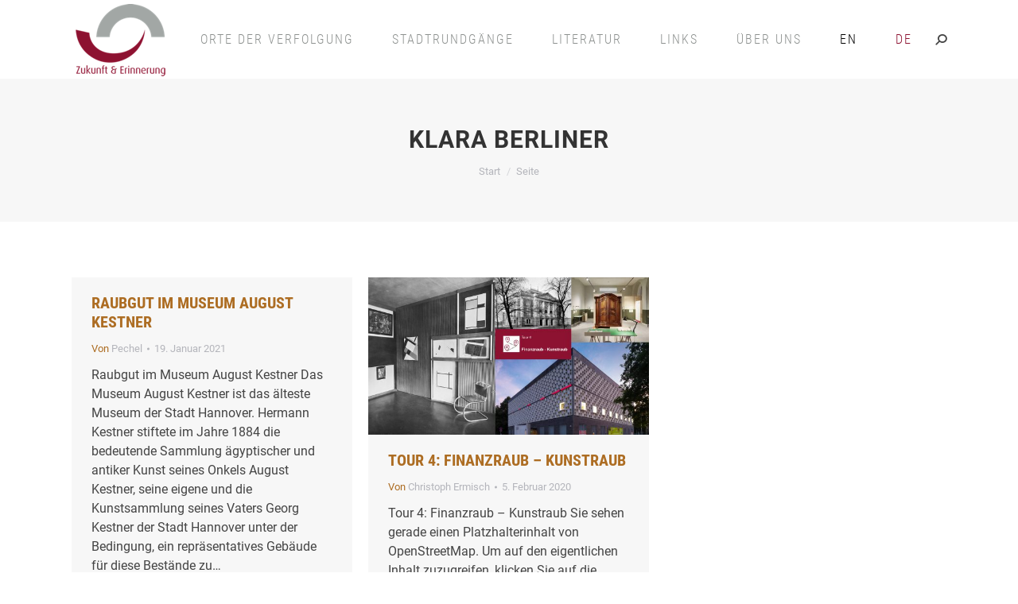

--- FILE ---
content_type: text/html; charset=UTF-8
request_url: https://zukunft-heisst-erinnern.de/tag/klara-berliner/
body_size: 17530
content:
<!DOCTYPE html>
<!--[if !(IE 6) | !(IE 7) | !(IE 8)  ]><!-->
<html lang="de-DE" class="no-js">
<!--<![endif]-->
<head>
	<meta charset="UTF-8" />
		<meta name="viewport" content="width=device-width, initial-scale=1, maximum-scale=1, user-scalable=0">
		<meta name="theme-color" content="#8d1231"/>	<link rel="profile" href="https://gmpg.org/xfn/11" />
	<meta name='robots' content='index, follow, max-image-preview:large, max-snippet:-1, max-video-preview:-1' />
	<style>img:is([sizes="auto" i], [sizes^="auto," i]) { contain-intrinsic-size: 3000px 1500px }</style>
	<link rel="alternate" hreflang="en" href="https://zukunft-heisst-erinnern.de/tag/klara-berliner-en/?lang=en" />
<link rel="alternate" hreflang="de" href="https://zukunft-heisst-erinnern.de/tag/klara-berliner/" />
<link rel="alternate" hreflang="x-default" href="https://zukunft-heisst-erinnern.de/tag/klara-berliner/" />

	<!-- This site is optimized with the Yoast SEO plugin v25.9 - https://yoast.com/wordpress/plugins/seo/ -->
	<title>Klara Berliner Archive - Zukunft heisst erinnern</title>
	<link rel="canonical" href="https://zukunft-heisst-erinnern.de/tag/klara-berliner/" />
	<meta property="og:locale" content="de_DE" />
	<meta property="og:type" content="article" />
	<meta property="og:title" content="Klara Berliner Archive - Zukunft heisst erinnern" />
	<meta property="og:url" content="https://zukunft-heisst-erinnern.de/tag/klara-berliner/" />
	<meta property="og:site_name" content="Zukunft heisst erinnern" />
	<meta name="twitter:card" content="summary_large_image" />
	<script type="application/ld+json" class="yoast-schema-graph">{"@context":"https://schema.org","@graph":[{"@type":"CollectionPage","@id":"https://zukunft-heisst-erinnern.de/tag/klara-berliner/","url":"https://zukunft-heisst-erinnern.de/tag/klara-berliner/","name":"Klara Berliner Archive - Zukunft heisst erinnern","isPartOf":{"@id":"https://zukunft-heisst-erinnern.de/#website"},"breadcrumb":{"@id":"https://zukunft-heisst-erinnern.de/tag/klara-berliner/#breadcrumb"},"inLanguage":"de"},{"@type":"BreadcrumbList","@id":"https://zukunft-heisst-erinnern.de/tag/klara-berliner/#breadcrumb","itemListElement":[{"@type":"ListItem","position":1,"name":"Startseite","item":"https://zukunft-heisst-erinnern.de/"},{"@type":"ListItem","position":2,"name":"Klara Berliner"}]},{"@type":"WebSite","@id":"https://zukunft-heisst-erinnern.de/#website","url":"https://zukunft-heisst-erinnern.de/","name":"Zukunft heisst erinnern","description":"Ein Rundgang zu Orten des Widerstands und der Verfolgung in Hannover","potentialAction":[{"@type":"SearchAction","target":{"@type":"EntryPoint","urlTemplate":"https://zukunft-heisst-erinnern.de/?s={search_term_string}"},"query-input":{"@type":"PropertyValueSpecification","valueRequired":true,"valueName":"search_term_string"}}],"inLanguage":"de"}]}</script>
	<!-- / Yoast SEO plugin. -->


<link rel='dns-prefetch' href='//maps.googleapis.com' />

<link rel="alternate" type="application/rss+xml" title="Zukunft heisst erinnern &raquo; Feed" href="https://zukunft-heisst-erinnern.de/feed/" />
<link rel="alternate" type="application/rss+xml" title="Zukunft heisst erinnern &raquo; Kommentar-Feed" href="https://zukunft-heisst-erinnern.de/comments/feed/" />
<link rel="alternate" type="application/rss+xml" title="Zukunft heisst erinnern &raquo; Klara Berliner Schlagwort-Feed" href="https://zukunft-heisst-erinnern.de/tag/klara-berliner/feed/" />
<script>
window._wpemojiSettings = {"baseUrl":"https:\/\/s.w.org\/images\/core\/emoji\/16.0.1\/72x72\/","ext":".png","svgUrl":"https:\/\/s.w.org\/images\/core\/emoji\/16.0.1\/svg\/","svgExt":".svg","source":{"concatemoji":"https:\/\/zukunft-heisst-erinnern.de\/wp-includes\/js\/wp-emoji-release.min.js?ver=6.8.3"}};
/*! This file is auto-generated */
!function(s,n){var o,i,e;function c(e){try{var t={supportTests:e,timestamp:(new Date).valueOf()};sessionStorage.setItem(o,JSON.stringify(t))}catch(e){}}function p(e,t,n){e.clearRect(0,0,e.canvas.width,e.canvas.height),e.fillText(t,0,0);var t=new Uint32Array(e.getImageData(0,0,e.canvas.width,e.canvas.height).data),a=(e.clearRect(0,0,e.canvas.width,e.canvas.height),e.fillText(n,0,0),new Uint32Array(e.getImageData(0,0,e.canvas.width,e.canvas.height).data));return t.every(function(e,t){return e===a[t]})}function u(e,t){e.clearRect(0,0,e.canvas.width,e.canvas.height),e.fillText(t,0,0);for(var n=e.getImageData(16,16,1,1),a=0;a<n.data.length;a++)if(0!==n.data[a])return!1;return!0}function f(e,t,n,a){switch(t){case"flag":return n(e,"\ud83c\udff3\ufe0f\u200d\u26a7\ufe0f","\ud83c\udff3\ufe0f\u200b\u26a7\ufe0f")?!1:!n(e,"\ud83c\udde8\ud83c\uddf6","\ud83c\udde8\u200b\ud83c\uddf6")&&!n(e,"\ud83c\udff4\udb40\udc67\udb40\udc62\udb40\udc65\udb40\udc6e\udb40\udc67\udb40\udc7f","\ud83c\udff4\u200b\udb40\udc67\u200b\udb40\udc62\u200b\udb40\udc65\u200b\udb40\udc6e\u200b\udb40\udc67\u200b\udb40\udc7f");case"emoji":return!a(e,"\ud83e\udedf")}return!1}function g(e,t,n,a){var r="undefined"!=typeof WorkerGlobalScope&&self instanceof WorkerGlobalScope?new OffscreenCanvas(300,150):s.createElement("canvas"),o=r.getContext("2d",{willReadFrequently:!0}),i=(o.textBaseline="top",o.font="600 32px Arial",{});return e.forEach(function(e){i[e]=t(o,e,n,a)}),i}function t(e){var t=s.createElement("script");t.src=e,t.defer=!0,s.head.appendChild(t)}"undefined"!=typeof Promise&&(o="wpEmojiSettingsSupports",i=["flag","emoji"],n.supports={everything:!0,everythingExceptFlag:!0},e=new Promise(function(e){s.addEventListener("DOMContentLoaded",e,{once:!0})}),new Promise(function(t){var n=function(){try{var e=JSON.parse(sessionStorage.getItem(o));if("object"==typeof e&&"number"==typeof e.timestamp&&(new Date).valueOf()<e.timestamp+604800&&"object"==typeof e.supportTests)return e.supportTests}catch(e){}return null}();if(!n){if("undefined"!=typeof Worker&&"undefined"!=typeof OffscreenCanvas&&"undefined"!=typeof URL&&URL.createObjectURL&&"undefined"!=typeof Blob)try{var e="postMessage("+g.toString()+"("+[JSON.stringify(i),f.toString(),p.toString(),u.toString()].join(",")+"));",a=new Blob([e],{type:"text/javascript"}),r=new Worker(URL.createObjectURL(a),{name:"wpTestEmojiSupports"});return void(r.onmessage=function(e){c(n=e.data),r.terminate(),t(n)})}catch(e){}c(n=g(i,f,p,u))}t(n)}).then(function(e){for(var t in e)n.supports[t]=e[t],n.supports.everything=n.supports.everything&&n.supports[t],"flag"!==t&&(n.supports.everythingExceptFlag=n.supports.everythingExceptFlag&&n.supports[t]);n.supports.everythingExceptFlag=n.supports.everythingExceptFlag&&!n.supports.flag,n.DOMReady=!1,n.readyCallback=function(){n.DOMReady=!0}}).then(function(){return e}).then(function(){var e;n.supports.everything||(n.readyCallback(),(e=n.source||{}).concatemoji?t(e.concatemoji):e.wpemoji&&e.twemoji&&(t(e.twemoji),t(e.wpemoji)))}))}((window,document),window._wpemojiSettings);
</script>
<style id='wp-emoji-styles-inline-css'>

	img.wp-smiley, img.emoji {
		display: inline !important;
		border: none !important;
		box-shadow: none !important;
		height: 1em !important;
		width: 1em !important;
		margin: 0 0.07em !important;
		vertical-align: -0.1em !important;
		background: none !important;
		padding: 0 !important;
	}
</style>
<style id='classic-theme-styles-inline-css'>
/*! This file is auto-generated */
.wp-block-button__link{color:#fff;background-color:#32373c;border-radius:9999px;box-shadow:none;text-decoration:none;padding:calc(.667em + 2px) calc(1.333em + 2px);font-size:1.125em}.wp-block-file__button{background:#32373c;color:#fff;text-decoration:none}
</style>
<style id='global-styles-inline-css'>
:root{--wp--preset--aspect-ratio--square: 1;--wp--preset--aspect-ratio--4-3: 4/3;--wp--preset--aspect-ratio--3-4: 3/4;--wp--preset--aspect-ratio--3-2: 3/2;--wp--preset--aspect-ratio--2-3: 2/3;--wp--preset--aspect-ratio--16-9: 16/9;--wp--preset--aspect-ratio--9-16: 9/16;--wp--preset--color--black: #000000;--wp--preset--color--cyan-bluish-gray: #abb8c3;--wp--preset--color--white: #FFF;--wp--preset--color--pale-pink: #f78da7;--wp--preset--color--vivid-red: #cf2e2e;--wp--preset--color--luminous-vivid-orange: #ff6900;--wp--preset--color--luminous-vivid-amber: #fcb900;--wp--preset--color--light-green-cyan: #7bdcb5;--wp--preset--color--vivid-green-cyan: #00d084;--wp--preset--color--pale-cyan-blue: #8ed1fc;--wp--preset--color--vivid-cyan-blue: #0693e3;--wp--preset--color--vivid-purple: #9b51e0;--wp--preset--color--accent: #8d1231;--wp--preset--color--dark-gray: #111;--wp--preset--color--light-gray: #767676;--wp--preset--gradient--vivid-cyan-blue-to-vivid-purple: linear-gradient(135deg,rgba(6,147,227,1) 0%,rgb(155,81,224) 100%);--wp--preset--gradient--light-green-cyan-to-vivid-green-cyan: linear-gradient(135deg,rgb(122,220,180) 0%,rgb(0,208,130) 100%);--wp--preset--gradient--luminous-vivid-amber-to-luminous-vivid-orange: linear-gradient(135deg,rgba(252,185,0,1) 0%,rgba(255,105,0,1) 100%);--wp--preset--gradient--luminous-vivid-orange-to-vivid-red: linear-gradient(135deg,rgba(255,105,0,1) 0%,rgb(207,46,46) 100%);--wp--preset--gradient--very-light-gray-to-cyan-bluish-gray: linear-gradient(135deg,rgb(238,238,238) 0%,rgb(169,184,195) 100%);--wp--preset--gradient--cool-to-warm-spectrum: linear-gradient(135deg,rgb(74,234,220) 0%,rgb(151,120,209) 20%,rgb(207,42,186) 40%,rgb(238,44,130) 60%,rgb(251,105,98) 80%,rgb(254,248,76) 100%);--wp--preset--gradient--blush-light-purple: linear-gradient(135deg,rgb(255,206,236) 0%,rgb(152,150,240) 100%);--wp--preset--gradient--blush-bordeaux: linear-gradient(135deg,rgb(254,205,165) 0%,rgb(254,45,45) 50%,rgb(107,0,62) 100%);--wp--preset--gradient--luminous-dusk: linear-gradient(135deg,rgb(255,203,112) 0%,rgb(199,81,192) 50%,rgb(65,88,208) 100%);--wp--preset--gradient--pale-ocean: linear-gradient(135deg,rgb(255,245,203) 0%,rgb(182,227,212) 50%,rgb(51,167,181) 100%);--wp--preset--gradient--electric-grass: linear-gradient(135deg,rgb(202,248,128) 0%,rgb(113,206,126) 100%);--wp--preset--gradient--midnight: linear-gradient(135deg,rgb(2,3,129) 0%,rgb(40,116,252) 100%);--wp--preset--font-size--small: 13px;--wp--preset--font-size--medium: 20px;--wp--preset--font-size--large: 36px;--wp--preset--font-size--x-large: 42px;--wp--preset--spacing--20: 0.44rem;--wp--preset--spacing--30: 0.67rem;--wp--preset--spacing--40: 1rem;--wp--preset--spacing--50: 1.5rem;--wp--preset--spacing--60: 2.25rem;--wp--preset--spacing--70: 3.38rem;--wp--preset--spacing--80: 5.06rem;--wp--preset--shadow--natural: 6px 6px 9px rgba(0, 0, 0, 0.2);--wp--preset--shadow--deep: 12px 12px 50px rgba(0, 0, 0, 0.4);--wp--preset--shadow--sharp: 6px 6px 0px rgba(0, 0, 0, 0.2);--wp--preset--shadow--outlined: 6px 6px 0px -3px rgba(255, 255, 255, 1), 6px 6px rgba(0, 0, 0, 1);--wp--preset--shadow--crisp: 6px 6px 0px rgba(0, 0, 0, 1);}:where(.is-layout-flex){gap: 0.5em;}:where(.is-layout-grid){gap: 0.5em;}body .is-layout-flex{display: flex;}.is-layout-flex{flex-wrap: wrap;align-items: center;}.is-layout-flex > :is(*, div){margin: 0;}body .is-layout-grid{display: grid;}.is-layout-grid > :is(*, div){margin: 0;}:where(.wp-block-columns.is-layout-flex){gap: 2em;}:where(.wp-block-columns.is-layout-grid){gap: 2em;}:where(.wp-block-post-template.is-layout-flex){gap: 1.25em;}:where(.wp-block-post-template.is-layout-grid){gap: 1.25em;}.has-black-color{color: var(--wp--preset--color--black) !important;}.has-cyan-bluish-gray-color{color: var(--wp--preset--color--cyan-bluish-gray) !important;}.has-white-color{color: var(--wp--preset--color--white) !important;}.has-pale-pink-color{color: var(--wp--preset--color--pale-pink) !important;}.has-vivid-red-color{color: var(--wp--preset--color--vivid-red) !important;}.has-luminous-vivid-orange-color{color: var(--wp--preset--color--luminous-vivid-orange) !important;}.has-luminous-vivid-amber-color{color: var(--wp--preset--color--luminous-vivid-amber) !important;}.has-light-green-cyan-color{color: var(--wp--preset--color--light-green-cyan) !important;}.has-vivid-green-cyan-color{color: var(--wp--preset--color--vivid-green-cyan) !important;}.has-pale-cyan-blue-color{color: var(--wp--preset--color--pale-cyan-blue) !important;}.has-vivid-cyan-blue-color{color: var(--wp--preset--color--vivid-cyan-blue) !important;}.has-vivid-purple-color{color: var(--wp--preset--color--vivid-purple) !important;}.has-black-background-color{background-color: var(--wp--preset--color--black) !important;}.has-cyan-bluish-gray-background-color{background-color: var(--wp--preset--color--cyan-bluish-gray) !important;}.has-white-background-color{background-color: var(--wp--preset--color--white) !important;}.has-pale-pink-background-color{background-color: var(--wp--preset--color--pale-pink) !important;}.has-vivid-red-background-color{background-color: var(--wp--preset--color--vivid-red) !important;}.has-luminous-vivid-orange-background-color{background-color: var(--wp--preset--color--luminous-vivid-orange) !important;}.has-luminous-vivid-amber-background-color{background-color: var(--wp--preset--color--luminous-vivid-amber) !important;}.has-light-green-cyan-background-color{background-color: var(--wp--preset--color--light-green-cyan) !important;}.has-vivid-green-cyan-background-color{background-color: var(--wp--preset--color--vivid-green-cyan) !important;}.has-pale-cyan-blue-background-color{background-color: var(--wp--preset--color--pale-cyan-blue) !important;}.has-vivid-cyan-blue-background-color{background-color: var(--wp--preset--color--vivid-cyan-blue) !important;}.has-vivid-purple-background-color{background-color: var(--wp--preset--color--vivid-purple) !important;}.has-black-border-color{border-color: var(--wp--preset--color--black) !important;}.has-cyan-bluish-gray-border-color{border-color: var(--wp--preset--color--cyan-bluish-gray) !important;}.has-white-border-color{border-color: var(--wp--preset--color--white) !important;}.has-pale-pink-border-color{border-color: var(--wp--preset--color--pale-pink) !important;}.has-vivid-red-border-color{border-color: var(--wp--preset--color--vivid-red) !important;}.has-luminous-vivid-orange-border-color{border-color: var(--wp--preset--color--luminous-vivid-orange) !important;}.has-luminous-vivid-amber-border-color{border-color: var(--wp--preset--color--luminous-vivid-amber) !important;}.has-light-green-cyan-border-color{border-color: var(--wp--preset--color--light-green-cyan) !important;}.has-vivid-green-cyan-border-color{border-color: var(--wp--preset--color--vivid-green-cyan) !important;}.has-pale-cyan-blue-border-color{border-color: var(--wp--preset--color--pale-cyan-blue) !important;}.has-vivid-cyan-blue-border-color{border-color: var(--wp--preset--color--vivid-cyan-blue) !important;}.has-vivid-purple-border-color{border-color: var(--wp--preset--color--vivid-purple) !important;}.has-vivid-cyan-blue-to-vivid-purple-gradient-background{background: var(--wp--preset--gradient--vivid-cyan-blue-to-vivid-purple) !important;}.has-light-green-cyan-to-vivid-green-cyan-gradient-background{background: var(--wp--preset--gradient--light-green-cyan-to-vivid-green-cyan) !important;}.has-luminous-vivid-amber-to-luminous-vivid-orange-gradient-background{background: var(--wp--preset--gradient--luminous-vivid-amber-to-luminous-vivid-orange) !important;}.has-luminous-vivid-orange-to-vivid-red-gradient-background{background: var(--wp--preset--gradient--luminous-vivid-orange-to-vivid-red) !important;}.has-very-light-gray-to-cyan-bluish-gray-gradient-background{background: var(--wp--preset--gradient--very-light-gray-to-cyan-bluish-gray) !important;}.has-cool-to-warm-spectrum-gradient-background{background: var(--wp--preset--gradient--cool-to-warm-spectrum) !important;}.has-blush-light-purple-gradient-background{background: var(--wp--preset--gradient--blush-light-purple) !important;}.has-blush-bordeaux-gradient-background{background: var(--wp--preset--gradient--blush-bordeaux) !important;}.has-luminous-dusk-gradient-background{background: var(--wp--preset--gradient--luminous-dusk) !important;}.has-pale-ocean-gradient-background{background: var(--wp--preset--gradient--pale-ocean) !important;}.has-electric-grass-gradient-background{background: var(--wp--preset--gradient--electric-grass) !important;}.has-midnight-gradient-background{background: var(--wp--preset--gradient--midnight) !important;}.has-small-font-size{font-size: var(--wp--preset--font-size--small) !important;}.has-medium-font-size{font-size: var(--wp--preset--font-size--medium) !important;}.has-large-font-size{font-size: var(--wp--preset--font-size--large) !important;}.has-x-large-font-size{font-size: var(--wp--preset--font-size--x-large) !important;}
:where(.wp-block-post-template.is-layout-flex){gap: 1.25em;}:where(.wp-block-post-template.is-layout-grid){gap: 1.25em;}
:where(.wp-block-columns.is-layout-flex){gap: 2em;}:where(.wp-block-columns.is-layout-grid){gap: 2em;}
:root :where(.wp-block-pullquote){font-size: 1.5em;line-height: 1.6;}
</style>
<link rel='stylesheet' id='contact-form-7-css' href='https://zukunft-heisst-erinnern.de/wp-content/plugins/contact-form-7/includes/css/styles.css?ver=6.1.1' media='all' />
<link rel='stylesheet' id='mapsmarkerpro-css' href='https://zukunft-heisst-erinnern.de/wp-content/plugins/maps-marker-pro/css/mapsmarkerpro.css?ver=4.31.1' media='all' />
<link rel='stylesheet' id='wpml-menu-item-0-css' href='https://zukunft-heisst-erinnern.de/wp-content/plugins/sitepress-multilingual-cms/templates/language-switchers/menu-item/style.min.css?ver=1' media='all' />
<style id='wpml-menu-item-0-inline-css'>
.wpml-ls-slot-2, .wpml-ls-slot-2 a, .wpml-ls-slot-2 a:visited{color:#000000;}.wpml-ls-slot-2:hover, .wpml-ls-slot-2:hover a, .wpml-ls-slot-2 a:hover{color:#8d1231;}.wpml-ls-slot-2.wpml-ls-current-language, .wpml-ls-slot-2.wpml-ls-current-language a, .wpml-ls-slot-2.wpml-ls-current-language a:visited{color:#8d1231;}
</style>
<link rel='stylesheet' id='the7-font-css' href='https://zukunft-heisst-erinnern.de/wp-content/themes/dt-the7/fonts/icomoon-the7-font/icomoon-the7-font.min.css?ver=12.5.0' media='all' />
<link rel='stylesheet' id='the7-awesome-fonts-css' href='https://zukunft-heisst-erinnern.de/wp-content/themes/dt-the7/fonts/FontAwesome/css/all.min.css?ver=12.5.0' media='all' />
<link rel='stylesheet' id='the7-awesome-fonts-back-css' href='https://zukunft-heisst-erinnern.de/wp-content/themes/dt-the7/fonts/FontAwesome/back-compat.min.css?ver=12.5.0' media='all' />
<link rel='stylesheet' id='the7-Defaults-css' href='https://zukunft-heisst-erinnern.de/wp-content/uploads/smile_fonts/Defaults/Defaults.css?ver=6.8.3' media='all' />
<link rel='stylesheet' id='borlabs-cookie-custom-css' href='https://zukunft-heisst-erinnern.de/wp-content/cache/borlabs-cookie/1/borlabs-cookie-1-de.css?ver=3.3.23-89' media='all' />
<link rel='stylesheet' id='js_composer_front-css' href='https://zukunft-heisst-erinnern.de/wp-content/plugins/js_composer/assets/css/js_composer.min.css?ver=8.6.1' media='all' />
<link rel='stylesheet' id='dt-web-fonts-css' href='//zukunft-heisst-erinnern.de/wp-content/uploads/omgf/dt-web-fonts/dt-web-fonts.css?ver=1666362018' media='all' />
<link rel='stylesheet' id='dt-main-css' href='https://zukunft-heisst-erinnern.de/wp-content/themes/dt-the7/css/main.min.css?ver=12.5.0' media='all' />
<link rel='stylesheet' id='the7-custom-scrollbar-css' href='https://zukunft-heisst-erinnern.de/wp-content/themes/dt-the7/lib/custom-scrollbar/custom-scrollbar.min.css?ver=12.5.0' media='all' />
<link rel='stylesheet' id='the7-wpbakery-css' href='https://zukunft-heisst-erinnern.de/wp-content/themes/dt-the7/css/wpbakery.min.css?ver=12.5.0' media='all' />
<link rel='stylesheet' id='the7-css-vars-css' href='https://zukunft-heisst-erinnern.de/wp-content/uploads/the7-css/css-vars.css?ver=659300d9fdbd' media='all' />
<link rel='stylesheet' id='dt-custom-css' href='https://zukunft-heisst-erinnern.de/wp-content/uploads/the7-css/custom.css?ver=659300d9fdbd' media='all' />
<link rel='stylesheet' id='dt-media-css' href='https://zukunft-heisst-erinnern.de/wp-content/uploads/the7-css/media.css?ver=659300d9fdbd' media='all' />
<link rel='stylesheet' id='the7-elements-css' href='https://zukunft-heisst-erinnern.de/wp-content/uploads/the7-css/post-type-dynamic.css?ver=659300d9fdbd' media='all' />
<link rel='stylesheet' id='style-css' href='https://zukunft-heisst-erinnern.de/wp-content/themes/dt-the7-child/style.css?ver=12.5.0' media='all' />
<link rel='stylesheet' id='ultimate-vc-addons-style-min-css' href='https://zukunft-heisst-erinnern.de/wp-content/plugins/Ultimate_VC_Addons/assets/min-css/ultimate.min.css?ver=3.21.1' media='all' />
<link rel='stylesheet' id='ultimate-vc-addons-icons-css' href='https://zukunft-heisst-erinnern.de/wp-content/plugins/Ultimate_VC_Addons/assets/css/icons.css?ver=3.21.1' media='all' />
<link rel='stylesheet' id='ultimate-vc-addons-vidcons-css' href='https://zukunft-heisst-erinnern.de/wp-content/plugins/Ultimate_VC_Addons/assets/fonts/vidcons.css?ver=3.21.1' media='all' />
<script src="https://zukunft-heisst-erinnern.de/wp-includes/js/jquery/jquery.min.js?ver=3.7.1" id="jquery-core-js"></script>
<script src="https://zukunft-heisst-erinnern.de/wp-includes/js/jquery/jquery-migrate.min.js?ver=3.4.1" id="jquery-migrate-js"></script>
<script id="wpml-cookie-js-extra">
var wpml_cookies = {"wp-wpml_current_language":{"value":"de","expires":1,"path":"\/"}};
var wpml_cookies = {"wp-wpml_current_language":{"value":"de","expires":1,"path":"\/"}};
</script>
<script src="https://zukunft-heisst-erinnern.de/wp-content/plugins/sitepress-multilingual-cms/res/js/cookies/language-cookie.js?ver=481990" id="wpml-cookie-js" defer data-wp-strategy="defer"></script>
<script src="//zukunft-heisst-erinnern.de/wp-content/plugins/revslider/sr6/assets/js/rbtools.min.js?ver=6.7.37" async id="tp-tools-js"></script>
<script src="//zukunft-heisst-erinnern.de/wp-content/plugins/revslider/sr6/assets/js/rs6.min.js?ver=6.7.37" async id="revmin-js"></script>
<script data-no-optimize="1" data-no-minify="1" data-cfasync="false" src="https://zukunft-heisst-erinnern.de/wp-content/cache/borlabs-cookie/1/borlabs-cookie-config-de.json.js?ver=3.3.23-114" id="borlabs-cookie-config-js"></script>
<script data-no-optimize="1" data-no-minify="1" data-cfasync="false" src="https://zukunft-heisst-erinnern.de/wp-content/plugins/borlabs-cookie/assets/javascript/borlabs-cookie-prioritize.min.js?ver=3.3.23" id="borlabs-cookie-prioritize-js"></script>
<script id="dt-above-fold-js-extra">
var dtLocal = {"themeUrl":"https:\/\/zukunft-heisst-erinnern.de\/wp-content\/themes\/dt-the7","passText":"Um diesen gesch\u00fctzten Eintrag anzusehen, geben Sie bitte das Passwort ein:","moreButtonText":{"loading":"Lade...","loadMore":"Mehr laden"},"postID":"6308","ajaxurl":"https:\/\/zukunft-heisst-erinnern.de\/wp-admin\/admin-ajax.php","REST":{"baseUrl":"https:\/\/zukunft-heisst-erinnern.de\/wp-json\/the7\/v1","endpoints":{"sendMail":"\/send-mail"}},"contactMessages":{"required":"One or more fields have an error. Please check and try again.","terms":"Please accept the privacy policy.","fillTheCaptchaError":"Please, fill the captcha."},"captchaSiteKey":"","ajaxNonce":"75f13642ff","pageData":{"type":"archive","template":"archive","layout":"masonry"},"themeSettings":{"smoothScroll":"off","lazyLoading":false,"desktopHeader":{"height":99},"ToggleCaptionEnabled":"disabled","ToggleCaption":"Navigation","floatingHeader":{"showAfter":140,"showMenu":false,"height":60,"logo":{"showLogo":true,"html":"","url":"https:\/\/zukunft-heisst-erinnern.de\/"}},"topLine":{"floatingTopLine":{"logo":{"showLogo":false,"html":""}}},"mobileHeader":{"firstSwitchPoint":1050,"secondSwitchPoint":778,"firstSwitchPointHeight":80,"secondSwitchPointHeight":80,"mobileToggleCaptionEnabled":"disabled","mobileToggleCaption":"Menu"},"stickyMobileHeaderFirstSwitch":{"logo":{"html":"<img class=\" preload-me\" src=\"https:\/\/zukunft-heisst-erinnern.de\/wp-content\/uploads\/2015\/10\/logo_zukunfterinnerung-kl.png\" srcset=\"https:\/\/zukunft-heisst-erinnern.de\/wp-content\/uploads\/2015\/10\/logo_zukunfterinnerung-kl.png 124w\" width=\"124\" height=\"99\"   sizes=\"124px\" alt=\"Zukunft heisst erinnern\" \/>"}},"stickyMobileHeaderSecondSwitch":{"logo":{"html":"<img class=\" preload-me\" src=\"https:\/\/zukunft-heisst-erinnern.de\/wp-content\/uploads\/2015\/10\/logo_zukunfterinnerung-kl.png\" srcset=\"https:\/\/zukunft-heisst-erinnern.de\/wp-content\/uploads\/2015\/10\/logo_zukunfterinnerung-kl.png 124w\" width=\"124\" height=\"99\"   sizes=\"124px\" alt=\"Zukunft heisst erinnern\" \/>"}},"sidebar":{"switchPoint":990},"boxedWidth":"1340px"},"VCMobileScreenWidth":"768"};
var dtShare = {"shareButtonText":{"facebook":"Share on Facebook","twitter":"Share on X","pinterest":"Pin it","linkedin":"Share on Linkedin","whatsapp":"Share on Whatsapp"},"overlayOpacity":"85"};
</script>
<script src="https://zukunft-heisst-erinnern.de/wp-content/themes/dt-the7/js/above-the-fold.min.js?ver=12.5.0" id="dt-above-fold-js"></script>
<script src="https://zukunft-heisst-erinnern.de/wp-content/plugins/Ultimate_VC_Addons/assets/min-js/modernizr-custom.min.js?ver=3.21.1" id="ultimate-vc-addons-modernizr-js"></script>
<script src="https://zukunft-heisst-erinnern.de/wp-content/plugins/Ultimate_VC_Addons/assets/min-js/jquery-ui.min.js?ver=3.21.1" id="jquery_ui-js"></script>
<script src="https://maps.googleapis.com/maps/api/js" id="ultimate-vc-addons-googleapis-js"></script>
<script src="https://zukunft-heisst-erinnern.de/wp-includes/js/jquery/ui/core.min.js?ver=1.13.3" id="jquery-ui-core-js"></script>
<script src="https://zukunft-heisst-erinnern.de/wp-includes/js/jquery/ui/mouse.min.js?ver=1.13.3" id="jquery-ui-mouse-js"></script>
<script src="https://zukunft-heisst-erinnern.de/wp-includes/js/jquery/ui/slider.min.js?ver=1.13.3" id="jquery-ui-slider-js"></script>
<script src="https://zukunft-heisst-erinnern.de/wp-content/plugins/Ultimate_VC_Addons/assets/min-js/jquery-ui-labeledslider.min.js?ver=3.21.1" id="ultimate-vc-addons_range_tick-js"></script>
<script src="https://zukunft-heisst-erinnern.de/wp-content/plugins/Ultimate_VC_Addons/assets/min-js/ultimate.min.js?ver=3.21.1" id="ultimate-vc-addons-script-js"></script>
<script src="https://zukunft-heisst-erinnern.de/wp-content/plugins/Ultimate_VC_Addons/assets/min-js/modal-all.min.js?ver=3.21.1" id="ultimate-vc-addons-modal-all-js"></script>
<script src="https://zukunft-heisst-erinnern.de/wp-content/plugins/Ultimate_VC_Addons/assets/min-js/jparallax.min.js?ver=3.21.1" id="ultimate-vc-addons-jquery.shake-js"></script>
<script src="https://zukunft-heisst-erinnern.de/wp-content/plugins/Ultimate_VC_Addons/assets/min-js/vhparallax.min.js?ver=3.21.1" id="ultimate-vc-addons-jquery.vhparallax-js"></script>
<script src="https://zukunft-heisst-erinnern.de/wp-content/plugins/Ultimate_VC_Addons/assets/min-js/ultimate_bg.min.js?ver=3.21.1" id="ultimate-vc-addons-row-bg-js"></script>
<script src="https://zukunft-heisst-erinnern.de/wp-content/plugins/Ultimate_VC_Addons/assets/min-js/mb-YTPlayer.min.js?ver=3.21.1" id="ultimate-vc-addons-jquery.ytplayer-js"></script>
<script></script><link rel="https://api.w.org/" href="https://zukunft-heisst-erinnern.de/wp-json/" /><link rel="alternate" title="JSON" type="application/json" href="https://zukunft-heisst-erinnern.de/wp-json/wp/v2/tags/141" /><link rel="EditURI" type="application/rsd+xml" title="RSD" href="https://zukunft-heisst-erinnern.de/xmlrpc.php?rsd" />
<meta name="generator" content="WordPress 6.8.3" />
<meta name="generator" content="WPML ver:4.8.1 stt:1,3;" />
<style>.recentcomments a{display:inline !important;padding:0 !important;margin:0 !important;}</style><meta name="generator" content="Powered by WPBakery Page Builder - drag and drop page builder for WordPress."/>
<meta name="generator" content="Powered by Slider Revolution 6.7.37 - responsive, Mobile-Friendly Slider Plugin for WordPress with comfortable drag and drop interface." />
<link rel="icon" href="https://zukunft-heisst-erinnern.de/wp-content/uploads/2021/01/Icon16.jpg" type="image/jpeg" sizes="16x16"/><link rel="icon" href="https://zukunft-heisst-erinnern.de/wp-content/uploads/2021/01/Icon32.jpg" type="image/jpeg" sizes="32x32"/><link rel="apple-touch-icon" href="https://zukunft-heisst-erinnern.de/wp-content/uploads/2021/01/Icon60.jpg"><link rel="apple-touch-icon" sizes="76x76" href="https://zukunft-heisst-erinnern.de/wp-content/uploads/2021/01/Icon76.jpg"><link rel="apple-touch-icon" sizes="120x120" href="https://zukunft-heisst-erinnern.de/wp-content/uploads/2021/01/Icon120.jpg"><link rel="apple-touch-icon" sizes="152x152" href="https://zukunft-heisst-erinnern.de/wp-content/uploads/2021/01/Icon152.jpg"><script>function setREVStartSize(e){
			//window.requestAnimationFrame(function() {
				window.RSIW = window.RSIW===undefined ? window.innerWidth : window.RSIW;
				window.RSIH = window.RSIH===undefined ? window.innerHeight : window.RSIH;
				try {
					var pw = document.getElementById(e.c).parentNode.offsetWidth,
						newh;
					pw = pw===0 || isNaN(pw) || (e.l=="fullwidth" || e.layout=="fullwidth") ? window.RSIW : pw;
					e.tabw = e.tabw===undefined ? 0 : parseInt(e.tabw);
					e.thumbw = e.thumbw===undefined ? 0 : parseInt(e.thumbw);
					e.tabh = e.tabh===undefined ? 0 : parseInt(e.tabh);
					e.thumbh = e.thumbh===undefined ? 0 : parseInt(e.thumbh);
					e.tabhide = e.tabhide===undefined ? 0 : parseInt(e.tabhide);
					e.thumbhide = e.thumbhide===undefined ? 0 : parseInt(e.thumbhide);
					e.mh = e.mh===undefined || e.mh=="" || e.mh==="auto" ? 0 : parseInt(e.mh,0);
					if(e.layout==="fullscreen" || e.l==="fullscreen")
						newh = Math.max(e.mh,window.RSIH);
					else{
						e.gw = Array.isArray(e.gw) ? e.gw : [e.gw];
						for (var i in e.rl) if (e.gw[i]===undefined || e.gw[i]===0) e.gw[i] = e.gw[i-1];
						e.gh = e.el===undefined || e.el==="" || (Array.isArray(e.el) && e.el.length==0)? e.gh : e.el;
						e.gh = Array.isArray(e.gh) ? e.gh : [e.gh];
						for (var i in e.rl) if (e.gh[i]===undefined || e.gh[i]===0) e.gh[i] = e.gh[i-1];
											
						var nl = new Array(e.rl.length),
							ix = 0,
							sl;
						e.tabw = e.tabhide>=pw ? 0 : e.tabw;
						e.thumbw = e.thumbhide>=pw ? 0 : e.thumbw;
						e.tabh = e.tabhide>=pw ? 0 : e.tabh;
						e.thumbh = e.thumbhide>=pw ? 0 : e.thumbh;
						for (var i in e.rl) nl[i] = e.rl[i]<window.RSIW ? 0 : e.rl[i];
						sl = nl[0];
						for (var i in nl) if (sl>nl[i] && nl[i]>0) { sl = nl[i]; ix=i;}
						var m = pw>(e.gw[ix]+e.tabw+e.thumbw) ? 1 : (pw-(e.tabw+e.thumbw)) / (e.gw[ix]);
						newh =  (e.gh[ix] * m) + (e.tabh + e.thumbh);
					}
					var el = document.getElementById(e.c);
					if (el!==null && el) el.style.height = newh+"px";
					el = document.getElementById(e.c+"_wrapper");
					if (el!==null && el) {
						el.style.height = newh+"px";
						el.style.display = "block";
					}
				} catch(e){
					console.log("Failure at Presize of Slider:" + e)
				}
			//});
		  };</script>
<noscript><style> .wpb_animate_when_almost_visible { opacity: 1; }</style></noscript><style id='the7-custom-inline-css' type='text/css'>
/* Reihenfolge ändern - erst der rechte Conrtainer 
 @media all and (max-width: 767px) {
   .divcontainerfirst {
      order: -1;
   }
}
*/

/* Lighbox BU etwas breiter */
.pswp__caption__center {
    max-width: 480px;
}
/* Lighbox ohne Bildnamen */
.pswp__caption h5 {
    display: none;
}

/* Marker Popup Text kleiner*/
h6{
	font: normal 12px / 14px "Roboto", Helvetica, Arial, Verdana, sans-serif;
}

/* Bild im Marker Popup auf der Karte */
.maps-marker-pro .mmp-list-popup img, .maps-marker-pro .mmp-popup img {
    max-width: 100px;
    height: 100px;
}

/* Höhhe Popup auf der Karte festlegen */
.leaflet-popup-content-wrapper, .leaflet-popup-tip {
     min-height: 130px;
}

/* Ebenen Lyer zur Kartenauswahl weg */
.leaflet-right .leaflet-control {
	display: none;
}

/* Textauszug weiß */
.textauszug {
	color: #ffffff;
}


@media only screen and (max-width: 480px) {
    h2  {
    letter-spacing: 2px;
   }
	.wf-container {
	  font: normal 300 16px / 20px "Roboto", Helvetica, Arial, Verdana, sans-serif;
		}
	.vc_btn3-container {
    margin-bottom: 0px;
}
.textauszug {
	font: normal 300 16px / 20px "Roboto", Helvetica, Arial, Verdana, sans-serif;
}
	
	
}


</style>
</head>
<body id="the7-body" class="archive tag tag-klara-berliner tag-141 wp-embed-responsive wp-theme-dt-the7 wp-child-theme-dt-the7-child the7-core-ver-2.7.12 layout-masonry description-under-image dt-responsive-on right-mobile-menu-close-icon ouside-menu-close-icon mobile-hamburger-close-bg-enable mobile-hamburger-close-bg-hover-enable  fade-medium-mobile-menu-close-icon fade-medium-menu-close-icon srcset-enabled btn-flat custom-btn-color custom-btn-hover-color floating-mobile-menu-icon top-header first-switch-logo-left first-switch-menu-right second-switch-logo-left second-switch-menu-right right-mobile-menu layzr-loading-on no-avatars popup-message-style the7-ver-12.5.0 dt-fa-compatibility wpb-js-composer js-comp-ver-8.6.1 vc_responsive">
<!-- The7 12.5.0 -->

<div id="page" >
	<a class="skip-link screen-reader-text" href="#content">Zum Inhalt springen</a>

<div class="masthead inline-header right widgets full-height shadow-mobile-header-decoration small-mobile-menu-icon dt-parent-menu-clickable show-sub-menu-on-hover"  role="banner">

	<div class="top-bar line-content top-bar-empty top-bar-line-hide">
	<div class="top-bar-bg" ></div>
	<div class="mini-widgets left-widgets"></div><div class="mini-widgets right-widgets"></div></div>

	<header class="header-bar">

		<div class="branding">
	<div id="site-title" class="assistive-text">Zukunft heisst erinnern</div>
	<div id="site-description" class="assistive-text">Ein Rundgang zu Orten des Widerstands und der Verfolgung in Hannover</div>
	<a class="" href="https://zukunft-heisst-erinnern.de/"><img class=" preload-me" src="https://zukunft-heisst-erinnern.de/wp-content/uploads/2015/10/logo_zukunfterinnerung-kl.png" srcset="https://zukunft-heisst-erinnern.de/wp-content/uploads/2015/10/logo_zukunfterinnerung-kl.png 124w" width="124" height="99"   sizes="124px" alt="Zukunft heisst erinnern" /></a></div>

		<ul id="primary-menu" class="main-nav outside-item-remove-margin"><li class="menu-item menu-item-type-post_type menu-item-object-page menu-item-773 first depth-0"><a href='https://zukunft-heisst-erinnern.de/orte-der-verfolgung/' data-level='1'><span class="menu-item-text"><span class="menu-text">Orte der Verfolgung</span></span></a></li> <li class="menu-item menu-item-type-post_type menu-item-object-page menu-item-3672 depth-0"><a href='https://zukunft-heisst-erinnern.de/stadtrundgaenge/' data-level='1'><span class="menu-item-text"><span class="menu-text">Stadtrundgänge</span></span></a></li> <li class="menu-item menu-item-type-post_type menu-item-object-page menu-item-1026 depth-0"><a href='https://zukunft-heisst-erinnern.de/literatur/' data-level='1'><span class="menu-item-text"><span class="menu-text">Literatur</span></span></a></li> <li class="menu-item menu-item-type-post_type menu-item-object-page menu-item-2186 depth-0"><a href='https://zukunft-heisst-erinnern.de/links/' data-level='1'><span class="menu-item-text"><span class="menu-text">Links</span></span></a></li> <li class="menu-item menu-item-type-post_type menu-item-object-page menu-item-2128 depth-0"><a href='https://zukunft-heisst-erinnern.de/ueber-uns-2/' data-level='1'><span class="menu-item-text"><span class="menu-text">Über uns</span></span></a></li> <li class="menu-item wpml-ls-slot-2 wpml-ls-item wpml-ls-item-en wpml-ls-menu-item wpml-ls-first-item menu-item-type-wpml_ls_menu_item menu-item-object-wpml_ls_menu_item menu-item-wpml-ls-2-en depth-0"><a href='https://zukunft-heisst-erinnern.de/tag/klara-berliner-en/?lang=en' title='Wechseln zu EN' data-level='1' aria-label='Wechseln zu EN' role='menuitem'><span class="menu-item-text"><span class="menu-text"><span class="wpml-ls-display">EN</span></span></span></a></li> <li class="menu-item wpml-ls-slot-2 wpml-ls-item wpml-ls-item-de wpml-ls-current-language wpml-ls-menu-item wpml-ls-last-item menu-item-type-wpml_ls_menu_item menu-item-object-wpml_ls_menu_item menu-item-wpml-ls-2-de last depth-0"><a href='https://zukunft-heisst-erinnern.de/tag/klara-berliner/' title='Wechseln zu DE' data-level='1' aria-label='Wechseln zu DE' role='menuitem'><span class="menu-item-text"><span class="menu-text"><span class="wpml-ls-display">DE</span></span></span></a></li> </ul>
		<div class="mini-widgets"><div class="mini-search show-on-desktop near-logo-first-switch near-logo-second-switch popup-search custom-icon"><form class="searchform mini-widget-searchform" role="search" method="get" action="https://zukunft-heisst-erinnern.de/">

	<div class="screen-reader-text">Search:</div>

	
		<a href="" class="submit text-disable"><i class=" mw-icon the7-mw-icon-search-bold"></i></a>
		<div class="popup-search-wrap">
			<input type="text" aria-label="Search" class="field searchform-s" name="s" value="" placeholder="Text eingeben und Enter drücken" title="Search form"/>
			<a href="" class="search-icon"><i class="the7-mw-icon-search"></i></a>
		</div>

	<input type="hidden" name="lang" value="de"/>		<input type="submit" class="assistive-text searchsubmit" value="Los!"/>
</form>
</div></div>
	</header>

</div>
<div role="navigation" aria-label="Main Menu" class="dt-mobile-header mobile-menu-show-divider">
	<div class="dt-close-mobile-menu-icon" aria-label="Close" role="button" tabindex="0"><div class="close-line-wrap"><span class="close-line"></span><span class="close-line"></span><span class="close-line"></span></div></div>	<ul id="mobile-menu" class="mobile-main-nav">
		<li class="menu-item menu-item-type-post_type menu-item-object-page menu-item-773 first depth-0"><a href='https://zukunft-heisst-erinnern.de/orte-der-verfolgung/' data-level='1'><span class="menu-item-text"><span class="menu-text">Orte der Verfolgung</span></span></a></li> <li class="menu-item menu-item-type-post_type menu-item-object-page menu-item-3672 depth-0"><a href='https://zukunft-heisst-erinnern.de/stadtrundgaenge/' data-level='1'><span class="menu-item-text"><span class="menu-text">Stadtrundgänge</span></span></a></li> <li class="menu-item menu-item-type-post_type menu-item-object-page menu-item-1026 depth-0"><a href='https://zukunft-heisst-erinnern.de/literatur/' data-level='1'><span class="menu-item-text"><span class="menu-text">Literatur</span></span></a></li> <li class="menu-item menu-item-type-post_type menu-item-object-page menu-item-2186 depth-0"><a href='https://zukunft-heisst-erinnern.de/links/' data-level='1'><span class="menu-item-text"><span class="menu-text">Links</span></span></a></li> <li class="menu-item menu-item-type-post_type menu-item-object-page menu-item-2128 depth-0"><a href='https://zukunft-heisst-erinnern.de/ueber-uns-2/' data-level='1'><span class="menu-item-text"><span class="menu-text">Über uns</span></span></a></li> <li class="menu-item wpml-ls-slot-2 wpml-ls-item wpml-ls-item-en wpml-ls-menu-item wpml-ls-first-item menu-item-type-wpml_ls_menu_item menu-item-object-wpml_ls_menu_item menu-item-wpml-ls-2-en depth-0"><a href='https://zukunft-heisst-erinnern.de/tag/klara-berliner-en/?lang=en' title='Wechseln zu EN' data-level='1' aria-label='Wechseln zu EN' role='menuitem'><span class="menu-item-text"><span class="menu-text"><span class="wpml-ls-display">EN</span></span></span></a></li> <li class="menu-item wpml-ls-slot-2 wpml-ls-item wpml-ls-item-de wpml-ls-current-language wpml-ls-menu-item wpml-ls-last-item menu-item-type-wpml_ls_menu_item menu-item-object-wpml_ls_menu_item menu-item-wpml-ls-2-de last depth-0"><a href='https://zukunft-heisst-erinnern.de/tag/klara-berliner/' title='Wechseln zu DE' data-level='1' aria-label='Wechseln zu DE' role='menuitem'><span class="menu-item-text"><span class="menu-text"><span class="wpml-ls-display">DE</span></span></span></a></li> 	</ul>
	<div class='mobile-mini-widgets-in-menu'></div>
</div>

		<div class="page-title title-center solid-bg breadcrumbs-mobile-off page-title-responsive-enabled">
			<div class="wf-wrap">

				<div class="page-title-head hgroup"><h1 ><span>Klara Berliner</span></h1></div><div class="page-title-breadcrumbs"><div class="assistive-text">Sie befinden sich hier:</div><ol class="breadcrumbs text-small" itemscope itemtype="https://schema.org/BreadcrumbList"><li itemprop="itemListElement" itemscope itemtype="https://schema.org/ListItem"><a itemprop="item" href="https://zukunft-heisst-erinnern.de/" title="Start"><span itemprop="name">Start</span></a><meta itemprop="position" content="1" /></li><li class="current" itemprop="itemListElement" itemscope itemtype="https://schema.org/ListItem"><span itemprop="name">Seite</span><meta itemprop="position" content="2" /></li></ol></div>			</div>
		</div>

		

<div id="main" class="sidebar-none sidebar-divider-vertical">

	
	<div class="main-gradient"></div>
	<div class="wf-wrap">
	<div class="wf-container-main">

	

	<!-- Content -->
	<div id="content" class="content" role="main">

		<div class="wf-container loading-effect-fade-in iso-container bg-under-post description-under-image content-align-left" data-padding="10px" data-cur-page="1" data-width="320px" data-columns="3">
<div class="wf-cell iso-item" data-post-id="6308" data-date="2021-01-19T09:37:20+01:00" data-name="Raubgut im Museum August Kestner">
	<article class="post no-img post-6308 page type-page status-publish hentry category-orte tag-deportation tag-erinnerunskultur-hannover tag-finanzraub tag-holocaust tag-juden tag-klara-berliner tag-max-ruedenberg tag-museum-august-kestner tag-nationalsozialismus tag-ns-zeit tag-raubkunst tag-restitution tag-stadtrundgang tag-zweiter-weltkrieg bg-on fullwidth-img description-off">

		
		<div class="blog-content wf-td">
			<h3 class="entry-title"><a href="https://zukunft-heisst-erinnern.de/orte-der-verfolgung/raubgut-im-museum-august-kestner/" title="Raubgut im Museum August Kestner" rel="bookmark">Raubgut im Museum August Kestner</a></h3>

			<div class="entry-meta"><a class="author vcard" href="https://zukunft-heisst-erinnern.de/author/pechel/" title="Zeige alle Beiträge von Pechel" rel="author">Von <span class="fn">Pechel</span></a><a href="javascript:void(0);" title="9:37" class="data-link" rel="bookmark"><time class="entry-date updated" datetime="2021-01-19T09:37:20+01:00">19. Januar 2021</time></a></div><p>Raubgut im Museum August Kestner Das Museum August Kestner ist das älteste Museum der Stadt Hannover. Hermann Kestner stiftete im Jahre 1884 die bedeutende Sammlung ägyptischer und antiker Kunst seines Onkels August Kestner, seine eigene und die Kunstsammlung seines Vaters Georg Kestner der Stadt Hannover unter der Bedingung, ein repräsentatives Gebäude für diese Bestände zu&hellip;</p>

		</div>

	</article>

</div>
<div class="wf-cell iso-item" data-post-id="3838" data-date="2020-02-05T13:45:40+01:00" data-name="Tour 4: Finanzraub – Kunstraub">
	<article class="post post-3838 page type-page status-publish has-post-thumbnail hentry category-tour category-tour-startseite tag-arno-breker tag-deportation tag-el-lissitzky tag-erinnerunskultur-hannover tag-ferdinand-stuttmann tag-gestapo tag-hannover tag-historisches-lernen tag-holocaust tag-juden tag-kabinett-der-abstrakten tag-kaete-steinitz tag-klara-berliner tag-maschsee tag-max-ruedenberg tag-museum-august-kestner tag-nationalsozialismus tag-niedersaechsisches-landesmuseum-hannover tag-ns-zeit tag-restitution tag-stadtrundgang tag-zeitzentrum-zivilcourage bg-on fullwidth-img description-off">

		
			<div class="blog-media wf-td">

				<p><a href="https://zukunft-heisst-erinnern.de/stadtrundgaenge/tour-4-finanzraub-kunstraub/" class="alignnone rollover layzr-bg" ><img class="preload-me iso-lazy-load aspect" src="data:image/svg+xml,%3Csvg%20xmlns%3D&#39;http%3A%2F%2Fwww.w3.org%2F2000%2Fsvg&#39;%20viewBox%3D&#39;0%200%20575%20323&#39;%2F%3E" data-src="https://zukunft-heisst-erinnern.de/wp-content/uploads/2020/09/Tour-Orte-slider-htg-Kunst_2-575x323.jpg" data-srcset="https://zukunft-heisst-erinnern.de/wp-content/uploads/2020/09/Tour-Orte-slider-htg-Kunst_2-575x323.jpg 575w, https://zukunft-heisst-erinnern.de/wp-content/uploads/2020/09/Tour-Orte-slider-htg-Kunst_2-1150x646.jpg 1150w" loading="eager" style="--ratio: 575 / 323" sizes="(max-width: 575px) 100vw, 575px" alt="" title="Tour-Orte-slider-htg-Kunst_2" width="575" height="323"  /></a></p>
			</div>

		
		<div class="blog-content wf-td">
			<h3 class="entry-title"><a href="https://zukunft-heisst-erinnern.de/stadtrundgaenge/tour-4-finanzraub-kunstraub/" title="Tour 4: Finanzraub – Kunstraub" rel="bookmark">Tour 4: Finanzraub – Kunstraub</a></h3>

			<div class="entry-meta"><a class="author vcard" href="https://zukunft-heisst-erinnern.de/author/christoph-ermisch/" title="Zeige alle Beiträge von Christoph Ermisch" rel="author">Von <span class="fn">Christoph Ermisch</span></a><a href="javascript:void(0);" title="13:45" class="data-link" rel="bookmark"><time class="entry-date updated" datetime="2020-02-05T13:45:40+01:00">5. Februar 2020</time></a></div><p>Tour 4: Finanzraub – Kunstraub Sie sehen gerade einen Platzhalterinhalt von OpenStreetMap. Um auf den eigentlichen Inhalt zuzugreifen, klicken Sie auf die Schaltfläche unten. Bitte beachten Sie, dass dabei Daten an Drittanbieter weitergegeben werden. Mehr Informationen Inhalt entsperren Erforderlichen Service akzeptieren und Inhalte entsperren Dauer: 01:05Entfernung: 4,22 km Finanzraub – Kunstraub Die Beraubung erst der&hellip;</p>

		</div>

	</article>

</div></div>
	</div><!-- #content -->

	

			</div><!-- .wf-container -->
		</div><!-- .wf-wrap -->

	
	</div><!-- #main -->

	


	<!-- !Footer -->
	<footer id="footer" class="footer solid-bg">

		
<!-- !Bottom-bar -->
<div id="bottom-bar" class="solid-bg logo-left" role="contentinfo">
    <div class="wf-wrap">
        <div class="wf-container-bottom">

			
                <div class="wf-float-left">

					<a href="http://zukunft-heisst-erinnern.de/impressum/">Impressum</a>  |  <a href="http://zukunft-heisst-erinnern.de/datenschutz/">Datenschutz</a>
                </div>

			
            <div class="wf-float-right">

				<div class="bottom-text-block"><span class="borlabs-cookie-open-dialog-preferences " data-borlabs-cookie-title="Cookie Einstellungen" data-borlabs-cookie-type="link" ></span>
</div>
            </div>

        </div><!-- .wf-container-bottom -->
    </div><!-- .wf-wrap -->
</div><!-- #bottom-bar -->
	</footer><!-- #footer -->

<a href="#" class="scroll-top"><svg version="1.1" id="Layer_1" xmlns="http://www.w3.org/2000/svg" xmlns:xlink="http://www.w3.org/1999/xlink" x="0px" y="0px"
	 viewBox="0 0 16 16" style="enable-background:new 0 0 16 16;" xml:space="preserve">
<path d="M11.7,6.3l-3-3C8.5,3.1,8.3,3,8,3c0,0,0,0,0,0C7.7,3,7.5,3.1,7.3,3.3l-3,3c-0.4,0.4-0.4,1,0,1.4c0.4,0.4,1,0.4,1.4,0L7,6.4
	V12c0,0.6,0.4,1,1,1s1-0.4,1-1V6.4l1.3,1.3c0.4,0.4,1,0.4,1.4,0C11.9,7.5,12,7.3,12,7S11.9,6.5,11.7,6.3z"/>
</svg><span class="screen-reader-text">Go to Top</span></a>

</div><!-- #page -->


		<script>
			window.RS_MODULES = window.RS_MODULES || {};
			window.RS_MODULES.modules = window.RS_MODULES.modules || {};
			window.RS_MODULES.waiting = window.RS_MODULES.waiting || [];
			window.RS_MODULES.defered = false;
			window.RS_MODULES.moduleWaiting = window.RS_MODULES.moduleWaiting || {};
			window.RS_MODULES.type = 'compiled';
		</script>
		<script type="speculationrules">
{"prefetch":[{"source":"document","where":{"and":[{"href_matches":"\/*"},{"not":{"href_matches":["\/wp-*.php","\/wp-admin\/*","\/wp-content\/uploads\/*","\/wp-content\/*","\/wp-content\/plugins\/*","\/wp-content\/themes\/dt-the7-child\/*","\/wp-content\/themes\/dt-the7\/*","\/*\\?(.+)"]}},{"not":{"selector_matches":"a[rel~=\"nofollow\"]"}},{"not":{"selector_matches":".no-prefetch, .no-prefetch a"}}]},"eagerness":"conservative"}]}
</script>
<script type="module" src="https://zukunft-heisst-erinnern.de/wp-content/plugins/borlabs-cookie/assets/javascript/borlabs-cookie.min.js?ver=3.3.23" id="borlabs-cookie-core-js-module" data-cfasync="false" data-no-minify="1" data-no-optimize="1"></script>
<!--googleoff: all--><div data-nosnippet data-borlabs-cookie-consent-required='true' id='BorlabsCookieBox'></div><div id='BorlabsCookieWidget' class='brlbs-cmpnt-container'></div><!--googleon: all--><script type="text/html" id="wpb-modifications"> window.wpbCustomElement = 1; </script><link rel='stylesheet' id='rs-plugin-settings-css' href='//zukunft-heisst-erinnern.de/wp-content/plugins/revslider/sr6/assets/css/rs6.css?ver=6.7.37' media='all' />
<style id='rs-plugin-settings-inline-css'>
.tp-caption a{color:#ff7302;text-shadow:none;-webkit-transition:all 0.2s ease-out;-moz-transition:all 0.2s ease-out;-o-transition:all 0.2s ease-out;-ms-transition:all 0.2s ease-out}.tp-caption a:hover{color:#ffa902}.tp-caption a{color:#ff7302;text-shadow:none;-webkit-transition:all 0.2s ease-out;-moz-transition:all 0.2s ease-out;-o-transition:all 0.2s ease-out;-ms-transition:all 0.2s ease-out}.tp-caption a:hover{color:#ffa902}@font-face{font-family:'Open Sans'; font-style:normal; font-weight:300; src:local('Open Sans Light'),local('OpenSans-Light'),url(http://fonts.gstatic.com/s/opensans/v13/DXI1ORHCpsQm3Vp6mXoaTRUOjZSKWg4xBWp_C_qQx0o.woff2) format('woff2'),url(http://fonts.gstatic.com/s/opensans/v13/DXI1ORHCpsQm3Vp6mXoaTRa1RVmPjeKy21_GQJaLlJI.woff) format('woff')}@font-face{font-family:'Open Sans'; font-style:normal; font-weight:400; src:local('Open Sans'),local('OpenSans'),url(http://fonts.gstatic.com/s/opensans/v13/u-WUoqrET9fUeobQW7jkRVtXRa8TVwTICgirnJhmVJw.woff2) format('woff2'),url(http://fonts.gstatic.com/s/opensans/v13/u-WUoqrET9fUeobQW7jkRT8E0i7KZn-EPnyo3HZu7kw.woff) format('woff')}@font-face{font-family:'Open Sans'; font-style:normal; font-weight:600; src:local('Open Sans Semibold'),local('OpenSans-Semibold'),url(http://fonts.gstatic.com/s/opensans/v13/MTP_ySUJH_bn48VBG8sNShUOjZSKWg4xBWp_C_qQx0o.woff2) format('woff2'),url(http://fonts.gstatic.com/s/opensans/v13/MTP_ySUJH_bn48VBG8sNSha1RVmPjeKy21_GQJaLlJI.woff) format('woff')}@font-face{font-family:'Open Sans'; font-style:italic; font-weight:300; src:local('Open Sans Light Italic'),local('OpenSansLight-Italic'),url(http://fonts.gstatic.com/s/opensans/v13/PRmiXeptR36kaC0GEAetxo05NJhCxBV64hQBJiatqx0.woff2) format('woff2'),url(http://fonts.gstatic.com/s/opensans/v13/PRmiXeptR36kaC0GEAetxrsuoFAk0leveMLeqYtnfAY.woff) format('woff')}@font-face{font-family:'Open Sans'; font-style:italic; font-weight:400; src:local('Open Sans Italic'),local('OpenSans-Italic'),url(http://fonts.gstatic.com/s/opensans/v13/xjAJXh38I15wypJXxuGMBqg5eI2G47JWe0-AuFtD150.woff2) format('woff2'),url(http://fonts.gstatic.com/s/opensans/v13/xjAJXh38I15wypJXxuGMBtIh4imgI8P11RFo6YPCPC0.woff) format('woff')}@font-face{font-family:'Open Sans'; font-style:italic; font-weight:600; src:local('Open Sans Semibold Italic'),local('OpenSans-SemiboldItalic'),url(http://fonts.gstatic.com/s/opensans/v13/PRmiXeptR36kaC0GEAetxt5wBDjbAC_0C3a56xIGvxo.woff2) format('woff2'),url(http://fonts.gstatic.com/s/opensans/v13/PRmiXeptR36kaC0GEAetxmWeb5PoA5ztb49yLyUzH1A.woff) format('woff')}
</style>
<script src="https://zukunft-heisst-erinnern.de/wp-content/themes/dt-the7/js/main.min.js?ver=12.5.0" id="dt-main-js"></script>
<script src="https://zukunft-heisst-erinnern.de/wp-includes/js/dist/hooks.min.js?ver=4d63a3d491d11ffd8ac6" id="wp-hooks-js"></script>
<script src="https://zukunft-heisst-erinnern.de/wp-includes/js/dist/i18n.min.js?ver=5e580eb46a90c2b997e6" id="wp-i18n-js"></script>
<script id="wp-i18n-js-after">
wp.i18n.setLocaleData( { 'text direction\u0004ltr': [ 'ltr' ] } );
</script>
<script src="https://zukunft-heisst-erinnern.de/wp-content/plugins/contact-form-7/includes/swv/js/index.js?ver=6.1.1" id="swv-js"></script>
<script id="contact-form-7-js-translations">
( function( domain, translations ) {
	var localeData = translations.locale_data[ domain ] || translations.locale_data.messages;
	localeData[""].domain = domain;
	wp.i18n.setLocaleData( localeData, domain );
} )( "contact-form-7", {"translation-revision-date":"2025-09-28 13:56:19+0000","generator":"GlotPress\/4.0.1","domain":"messages","locale_data":{"messages":{"":{"domain":"messages","plural-forms":"nplurals=2; plural=n != 1;","lang":"de"},"This contact form is placed in the wrong place.":["Dieses Kontaktformular wurde an der falschen Stelle platziert."],"Error:":["Fehler:"]}},"comment":{"reference":"includes\/js\/index.js"}} );
</script>
<script id="contact-form-7-js-before">
var wpcf7 = {
    "api": {
        "root": "https:\/\/zukunft-heisst-erinnern.de\/wp-json\/",
        "namespace": "contact-form-7\/v1"
    }
};
</script>
<script src="https://zukunft-heisst-erinnern.de/wp-content/plugins/contact-form-7/includes/js/index.js?ver=6.1.1" id="contact-form-7-js"></script>
<script src="https://zukunft-heisst-erinnern.de/wp-content/themes/dt-the7/js/legacy.min.js?ver=12.5.0" id="dt-legacy-js"></script>
<script src="https://zukunft-heisst-erinnern.de/wp-content/themes/dt-the7/lib/jquery-mousewheel/jquery-mousewheel.min.js?ver=12.5.0" id="jquery-mousewheel-js"></script>
<script src="https://zukunft-heisst-erinnern.de/wp-content/themes/dt-the7/lib/custom-scrollbar/custom-scrollbar.min.js?ver=12.5.0" id="the7-custom-scrollbar-js"></script>
<script src="https://zukunft-heisst-erinnern.de/wp-includes/js/imagesloaded.min.js?ver=5.0.0" id="imagesloaded-js"></script>
<script src="https://zukunft-heisst-erinnern.de/wp-includes/js/masonry.min.js?ver=4.2.2" id="masonry-js"></script>
<script src="https://zukunft-heisst-erinnern.de/wp-content/plugins/js_composer/assets/js/dist/js_composer_front.min.js?ver=8.6.1" id="wpb_composer_front_js-js"></script>
<script id="mapsmarkerpro-js-extra">
var mmpVars = {"baseUrl":"https:\/\/zukunft-heisst-erinnern.de\/","slug":"maps","apiUrl":"https:\/\/zukunft-heisst-erinnern.de\/maps\/","adminUrl":"https:\/\/zukunft-heisst-erinnern.de\/wp-admin\/","ajaxurl":"https:\/\/zukunft-heisst-erinnern.de\/wp-admin\/admin-ajax.php","pluginUrl":"https:\/\/zukunft-heisst-erinnern.de\/wp-content\/plugins\/maps-marker-pro\/","iconsUrl":"https:\/\/zukunft-heisst-erinnern.de\/wp-content\/uploads\/maps-marker-pro\/icons\/","language":"de","dateFormat":"j. F Y","timeFormat":"G:i","isAdmin":""};
var mmpL10n = {"api":{"editMap":"Karte bearbeiten","editMarker":"Marker bearbeiten","dir":"Wegbeschreibung berechnen","fs":"Standalone-Karte im Vollbild-Modus \u00f6ffnen","geoJson":"Als GeoJSON exportieren","kml":"Export als KML","geoRss":"Als GeoJSON exportieren","share":"Teilen","copy":"Kopieren"},"control":{"geocodingTitle":"Standort finden","geocodingError":"Geokodierungsfehler","zoomIn":"Vergr\u00f6\u00dfern","zoomOut":"Verkleinern","fullscreenFalse":"Vollbild anzeigen","fullscreenTrue":"Vollbild verlassen","reset":"Kartenansicht zur\u00fccksetzen","locateTitle":"Meinen Standort anzeigen","locateMetersUnit":"Meter","locateFeetUnit":"Fu\u00df","locatePopup":"Aktueller Standort innerhalb von {distance} {unit} um diesen Punkt","locateOutsideMapBoundsMsg":"Der aktuelle Standort befindet sich au\u00dferhalb der Grenzen der Karte","locateError":"Fehler bei der Geolokalisierung","locateErrorUnknown":"Die Geolokalisierung ist aus einem unbekannten Grund fehlgeschlagen","locateErrorDenied":"Zugriff auf die Geolokalisierung wurde verweigert","locateErrorUnavailable":"Geolokalisierung ist nicht verf\u00fcgbar","locateErrorTimeout":"Zeit\u00fcberschreitung bei der Geolokalisierung","measureOn":"Messungen anschalten","measureOff":"Messungen abschalten","measureIn":"In","measureOut":"Out","measureClear":"Messungen zur\u00fccksetzen","measureFinish":"Klicke auf <b>Linie abschlie\u00dfen<\/b>","measureDelete":"Dr\u00fccke die SHIFT-Taste und klicke auf <b>Punkt l\u00f6schen<\/b>","measureMove":"Klicken und ziehen um <b>den Punkt zu bewegen<\/b>","measureResume":"Dr\u00fccke die STRG-Taste und klicke auf <b>Linie weiterf\u00fchren<\/b>","measureAdd":"Dr\u00fccke die STRG-Taste und klicke auf <b>Punkt hinzuf\u00fcgen<\/b>","measureChangeUnits":"Einheiten \u00e4ndern","measureMeters":"Meter","measureMiles":"Meilen","measureNauticalMiles":"nautische Meilen","filtersAll":"alles","filtersNone":"nichts","minimapHideText":"Minimap verstecken","minimapShowText":"Minimap anzeigen"},"popup":{"directions":"Routenplaner"},"list":{"id":"Marker ID","name":"Markername","address":"Adresse","distance":"Distanz","icon":"Icon","publish":"Ver\u00f6ffentlicht","modified":"Aktualisiert","custom":"Benutzerdefiniert","noResults":"Keine Ergebnisse","oneResult":"Ein Ergebnis","results":"Ergebnisse","search":"Marker durchsuchen","location":"Standort finden","locationError":"Geokodierungsfehler","noLimit":"Keine Begrenzung"},"interaction":{"gestureTouch":"Verwende zwei Finger, um die Karte zu bewegen","gestureScroll":"Verwende STRG + ROLLEN um auf der Karte zu zoomen","gestureScrollMac":"Verwende \u2318 + SCROLLEN, um auf der Karte zu zoomen"},"gpx":{"loadingError":"GPX Ladefehler","loadingErrorMsg":"Die GPX Datei konnte nicht geladen werden. Bitte kontaktiere den Seitenbetreiber.","metaName":"Routenname","metaStart":"Start","metaEnd":"Ende","metaTotal":"Dauer","metaMoving":"Bewegungszeit","metaDistance":"Distanz","metaPace":"Geschwindigkeit","metaHeartRate":"Herzfrequenz","metaElevation":"H\u00f6he","metaDownload":"GPX-Datei herunterladen","noElevationData":"Keine H\u00f6hendaten verf\u00fcgbar"}};
</script>
<script src="https://zukunft-heisst-erinnern.de/wp-content/plugins/maps-marker-pro/js/mapsmarkerpro.js?ver=4.31.1" id="mapsmarkerpro-js"></script>
<script></script>		<script>
			var mapsMarkerPro = {};
							mapsMarkerPro['b24cae0b'] = {"uid":"b24cae0b","type":"marker","id":"","lazy":false,"marker":44};
							mapsMarkerPro['0cf967b5'] = {"uid":"0cf967b5","type":"map","id":"14","lazy":false};
						if (document.readyState !== 'loading') {
				MapsMarkerPro.init();
			} else {
				document.addEventListener('DOMContentLoaded', function() {
					if (typeof MapsMarkerPro !== 'undefined') {
						MapsMarkerPro.init();
					} else {
						window.addEventListener('load', function() {
							MapsMarkerPro.init();
						});
					}
				});
			}
		</script>
		
<div class="pswp" tabindex="-1" role="dialog" aria-hidden="true">
	<div class="pswp__bg"></div>
	<div class="pswp__scroll-wrap">
		<div class="pswp__container">
			<div class="pswp__item"></div>
			<div class="pswp__item"></div>
			<div class="pswp__item"></div>
		</div>
		<div class="pswp__ui pswp__ui--hidden">
			<div class="pswp__top-bar">
				<div class="pswp__counter"></div>
				<button class="pswp__button pswp__button--close" title="Close (Esc)" aria-label="Close (Esc)"></button>
				<button class="pswp__button pswp__button--share" title="Share" aria-label="Share"></button>
				<button class="pswp__button pswp__button--fs" title="Toggle fullscreen" aria-label="Toggle fullscreen"></button>
				<button class="pswp__button pswp__button--zoom" title="Zoom in/out" aria-label="Zoom in/out"></button>
				<div class="pswp__preloader">
					<div class="pswp__preloader__icn">
						<div class="pswp__preloader__cut">
							<div class="pswp__preloader__donut"></div>
						</div>
					</div>
				</div>
			</div>
			<div class="pswp__share-modal pswp__share-modal--hidden pswp__single-tap">
				<div class="pswp__share-tooltip"></div> 
			</div>
			<button class="pswp__button pswp__button--arrow--left" title="Previous (arrow left)" aria-label="Previous (arrow left)">
			</button>
			<button class="pswp__button pswp__button--arrow--right" title="Next (arrow right)" aria-label="Next (arrow right)">
			</button>
			<div class="pswp__caption">
				<div class="pswp__caption__center"></div>
			</div>
		</div>
	</div>
</div>
</body>
</html>
